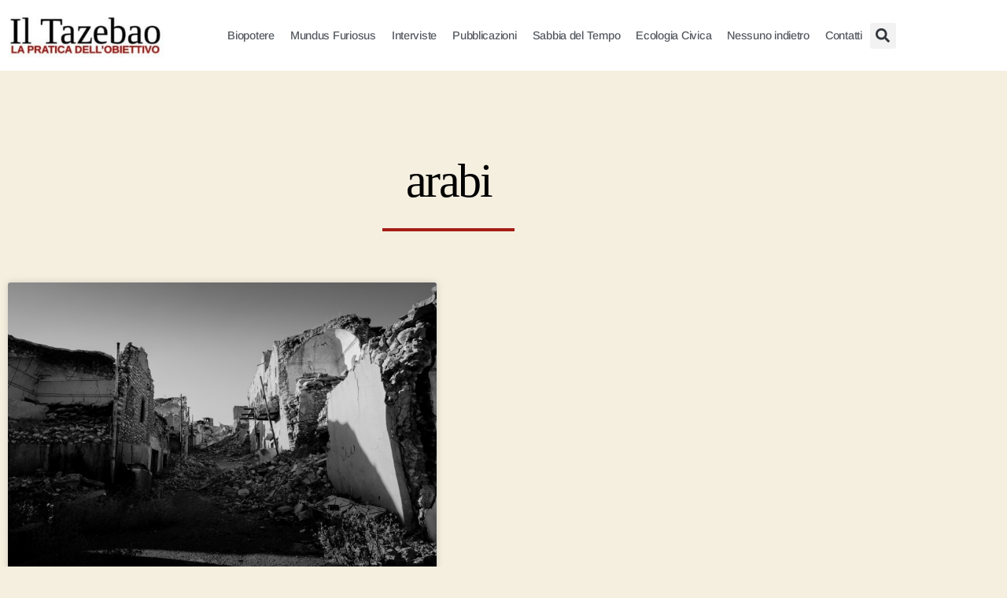

--- FILE ---
content_type: text/html; charset=UTF-8
request_url: https://iltazebao.com/tag/arabi/
body_size: 12958
content:
<!DOCTYPE html>
<html lang="it-IT">
<head>
	<meta charset="UTF-8">
	<meta name="viewport" content="width=device-width, initial-scale=1.0, viewport-fit=cover" />		<script type="text/javascript"
		id="Cookiebot"
		src="https://consent.cookiebot.com/uc.js"
		data-implementation="wp"
		data-cbid="23477a88-74ff-4011-9fcb-c87d1045facd"
						data-culture="IT"
				data-blockingmode="auto"
	></script>
<meta name='robots' content='index, follow, max-image-preview:large, max-snippet:-1, max-video-preview:-1' />

	<!-- This site is optimized with the Yoast SEO plugin v26.8 - https://yoast.com/product/yoast-seo-wordpress/ -->
	<title>arabi Archivi - Il Tazebao</title>
	<link rel="canonical" href="https://iltazebao.com/tag/arabi/" />
	<meta property="og:locale" content="it_IT" />
	<meta property="og:type" content="article" />
	<meta property="og:title" content="arabi Archivi - Il Tazebao" />
	<meta property="og:url" content="https://iltazebao.com/tag/arabi/" />
	<meta property="og:site_name" content="Il Tazebao" />
	<meta property="og:image" content="https://iltazebao.com/wp-content/uploads/2020/11/home.jpg" />
	<meta property="og:image:width" content="840" />
	<meta property="og:image:height" content="620" />
	<meta property="og:image:type" content="image/jpeg" />
	<meta name="twitter:card" content="summary_large_image" />
	<script type="application/ld+json" class="yoast-schema-graph">{"@context":"https://schema.org","@graph":[{"@type":"CollectionPage","@id":"https://iltazebao.com/tag/arabi/","url":"https://iltazebao.com/tag/arabi/","name":"arabi Archivi - Il Tazebao","isPartOf":{"@id":"https://iltazebao.com/#website"},"primaryImageOfPage":{"@id":"https://iltazebao.com/tag/arabi/#primaryimage"},"image":{"@id":"https://iltazebao.com/tag/arabi/#primaryimage"},"thumbnailUrl":"https://iltazebao.com/wp-content/uploads/2021/05/levi-meir-clancy-LheHIV3XpGM-unsplash-scaled.jpg","breadcrumb":{"@id":"https://iltazebao.com/tag/arabi/#breadcrumb"},"inLanguage":"it-IT"},{"@type":"ImageObject","inLanguage":"it-IT","@id":"https://iltazebao.com/tag/arabi/#primaryimage","url":"https://iltazebao.com/wp-content/uploads/2021/05/levi-meir-clancy-LheHIV3XpGM-unsplash-scaled.jpg","contentUrl":"https://iltazebao.com/wp-content/uploads/2021/05/levi-meir-clancy-LheHIV3XpGM-unsplash-scaled.jpg","width":2560,"height":1707},{"@type":"BreadcrumbList","@id":"https://iltazebao.com/tag/arabi/#breadcrumb","itemListElement":[{"@type":"ListItem","position":1,"name":"Home","item":"https://iltazebao.com/"},{"@type":"ListItem","position":2,"name":"arabi"}]},{"@type":"WebSite","@id":"https://iltazebao.com/#website","url":"https://iltazebao.com/","name":"Il Tazebao","description":"La Pratica dell&#039;Obiettivo","publisher":{"@id":"https://iltazebao.com/#organization"},"potentialAction":[{"@type":"SearchAction","target":{"@type":"EntryPoint","urlTemplate":"https://iltazebao.com/?s={search_term_string}"},"query-input":{"@type":"PropertyValueSpecification","valueRequired":true,"valueName":"search_term_string"}}],"inLanguage":"it-IT"},{"@type":"Organization","@id":"https://iltazebao.com/#organization","name":"Il Tazebao","url":"https://iltazebao.com/","logo":{"@type":"ImageObject","inLanguage":"it-IT","@id":"https://iltazebao.com/#/schema/logo/image/","url":"https://iltazebao.com/wp-content/uploads/2020/11/Logo_1.jpg","contentUrl":"https://iltazebao.com/wp-content/uploads/2020/11/Logo_1.jpg","width":450,"height":125,"caption":"Il Tazebao"},"image":{"@id":"https://iltazebao.com/#/schema/logo/image/"},"sameAs":["https://www.facebook.com/iltazebaomanifesto","https://www.linkedin.com/in/il-tazebao-manifesto-di-critica-1913a41bb/"]}]}</script>
	<!-- / Yoast SEO plugin. -->


<link rel='dns-prefetch' href='//www.googletagmanager.com' />
<link rel="alternate" type="application/rss+xml" title="Il Tazebao &raquo; Feed" href="https://iltazebao.com/feed/" />
<link rel="alternate" type="application/rss+xml" title="Il Tazebao &raquo; Feed dei commenti" href="https://iltazebao.com/comments/feed/" />
<link rel="alternate" type="application/rss+xml" title="Il Tazebao &raquo; arabi Feed del tag" href="https://iltazebao.com/tag/arabi/feed/" />
<style id='wp-img-auto-sizes-contain-inline-css'>
img:is([sizes=auto i],[sizes^="auto," i]){contain-intrinsic-size:3000px 1500px}
/*# sourceURL=wp-img-auto-sizes-contain-inline-css */
</style>
<link rel='stylesheet' id='wp-block-library-css' href='https://iltazebao.com/wp-includes/css/dist/block-library/style.min.css?ver=6.9' media='all' />
<style id='classic-theme-styles-inline-css'>
/*! This file is auto-generated */
.wp-block-button__link{color:#fff;background-color:#32373c;border-radius:9999px;box-shadow:none;text-decoration:none;padding:calc(.667em + 2px) calc(1.333em + 2px);font-size:1.125em}.wp-block-file__button{background:#32373c;color:#fff;text-decoration:none}
/*# sourceURL=/wp-includes/css/classic-themes.min.css */
</style>
<style id='global-styles-inline-css'>
:root{--wp--preset--aspect-ratio--square: 1;--wp--preset--aspect-ratio--4-3: 4/3;--wp--preset--aspect-ratio--3-4: 3/4;--wp--preset--aspect-ratio--3-2: 3/2;--wp--preset--aspect-ratio--2-3: 2/3;--wp--preset--aspect-ratio--16-9: 16/9;--wp--preset--aspect-ratio--9-16: 9/16;--wp--preset--color--black: #000000;--wp--preset--color--cyan-bluish-gray: #abb8c3;--wp--preset--color--white: #ffffff;--wp--preset--color--pale-pink: #f78da7;--wp--preset--color--vivid-red: #cf2e2e;--wp--preset--color--luminous-vivid-orange: #ff6900;--wp--preset--color--luminous-vivid-amber: #fcb900;--wp--preset--color--light-green-cyan: #7bdcb5;--wp--preset--color--vivid-green-cyan: #00d084;--wp--preset--color--pale-cyan-blue: #8ed1fc;--wp--preset--color--vivid-cyan-blue: #0693e3;--wp--preset--color--vivid-purple: #9b51e0;--wp--preset--color--accent: #cd2653;--wp--preset--color--primary: #000000;--wp--preset--color--secondary: #6d6d6d;--wp--preset--color--subtle-background: #dcd7ca;--wp--preset--color--background: #f5efe0;--wp--preset--gradient--vivid-cyan-blue-to-vivid-purple: linear-gradient(135deg,rgb(6,147,227) 0%,rgb(155,81,224) 100%);--wp--preset--gradient--light-green-cyan-to-vivid-green-cyan: linear-gradient(135deg,rgb(122,220,180) 0%,rgb(0,208,130) 100%);--wp--preset--gradient--luminous-vivid-amber-to-luminous-vivid-orange: linear-gradient(135deg,rgb(252,185,0) 0%,rgb(255,105,0) 100%);--wp--preset--gradient--luminous-vivid-orange-to-vivid-red: linear-gradient(135deg,rgb(255,105,0) 0%,rgb(207,46,46) 100%);--wp--preset--gradient--very-light-gray-to-cyan-bluish-gray: linear-gradient(135deg,rgb(238,238,238) 0%,rgb(169,184,195) 100%);--wp--preset--gradient--cool-to-warm-spectrum: linear-gradient(135deg,rgb(74,234,220) 0%,rgb(151,120,209) 20%,rgb(207,42,186) 40%,rgb(238,44,130) 60%,rgb(251,105,98) 80%,rgb(254,248,76) 100%);--wp--preset--gradient--blush-light-purple: linear-gradient(135deg,rgb(255,206,236) 0%,rgb(152,150,240) 100%);--wp--preset--gradient--blush-bordeaux: linear-gradient(135deg,rgb(254,205,165) 0%,rgb(254,45,45) 50%,rgb(107,0,62) 100%);--wp--preset--gradient--luminous-dusk: linear-gradient(135deg,rgb(255,203,112) 0%,rgb(199,81,192) 50%,rgb(65,88,208) 100%);--wp--preset--gradient--pale-ocean: linear-gradient(135deg,rgb(255,245,203) 0%,rgb(182,227,212) 50%,rgb(51,167,181) 100%);--wp--preset--gradient--electric-grass: linear-gradient(135deg,rgb(202,248,128) 0%,rgb(113,206,126) 100%);--wp--preset--gradient--midnight: linear-gradient(135deg,rgb(2,3,129) 0%,rgb(40,116,252) 100%);--wp--preset--font-size--small: 18px;--wp--preset--font-size--medium: 20px;--wp--preset--font-size--large: 26.25px;--wp--preset--font-size--x-large: 42px;--wp--preset--font-size--normal: 21px;--wp--preset--font-size--larger: 32px;--wp--preset--spacing--20: 0.44rem;--wp--preset--spacing--30: 0.67rem;--wp--preset--spacing--40: 1rem;--wp--preset--spacing--50: 1.5rem;--wp--preset--spacing--60: 2.25rem;--wp--preset--spacing--70: 3.38rem;--wp--preset--spacing--80: 5.06rem;--wp--preset--shadow--natural: 6px 6px 9px rgba(0, 0, 0, 0.2);--wp--preset--shadow--deep: 12px 12px 50px rgba(0, 0, 0, 0.4);--wp--preset--shadow--sharp: 6px 6px 0px rgba(0, 0, 0, 0.2);--wp--preset--shadow--outlined: 6px 6px 0px -3px rgb(255, 255, 255), 6px 6px rgb(0, 0, 0);--wp--preset--shadow--crisp: 6px 6px 0px rgb(0, 0, 0);}:where(.is-layout-flex){gap: 0.5em;}:where(.is-layout-grid){gap: 0.5em;}body .is-layout-flex{display: flex;}.is-layout-flex{flex-wrap: wrap;align-items: center;}.is-layout-flex > :is(*, div){margin: 0;}body .is-layout-grid{display: grid;}.is-layout-grid > :is(*, div){margin: 0;}:where(.wp-block-columns.is-layout-flex){gap: 2em;}:where(.wp-block-columns.is-layout-grid){gap: 2em;}:where(.wp-block-post-template.is-layout-flex){gap: 1.25em;}:where(.wp-block-post-template.is-layout-grid){gap: 1.25em;}.has-black-color{color: var(--wp--preset--color--black) !important;}.has-cyan-bluish-gray-color{color: var(--wp--preset--color--cyan-bluish-gray) !important;}.has-white-color{color: var(--wp--preset--color--white) !important;}.has-pale-pink-color{color: var(--wp--preset--color--pale-pink) !important;}.has-vivid-red-color{color: var(--wp--preset--color--vivid-red) !important;}.has-luminous-vivid-orange-color{color: var(--wp--preset--color--luminous-vivid-orange) !important;}.has-luminous-vivid-amber-color{color: var(--wp--preset--color--luminous-vivid-amber) !important;}.has-light-green-cyan-color{color: var(--wp--preset--color--light-green-cyan) !important;}.has-vivid-green-cyan-color{color: var(--wp--preset--color--vivid-green-cyan) !important;}.has-pale-cyan-blue-color{color: var(--wp--preset--color--pale-cyan-blue) !important;}.has-vivid-cyan-blue-color{color: var(--wp--preset--color--vivid-cyan-blue) !important;}.has-vivid-purple-color{color: var(--wp--preset--color--vivid-purple) !important;}.has-black-background-color{background-color: var(--wp--preset--color--black) !important;}.has-cyan-bluish-gray-background-color{background-color: var(--wp--preset--color--cyan-bluish-gray) !important;}.has-white-background-color{background-color: var(--wp--preset--color--white) !important;}.has-pale-pink-background-color{background-color: var(--wp--preset--color--pale-pink) !important;}.has-vivid-red-background-color{background-color: var(--wp--preset--color--vivid-red) !important;}.has-luminous-vivid-orange-background-color{background-color: var(--wp--preset--color--luminous-vivid-orange) !important;}.has-luminous-vivid-amber-background-color{background-color: var(--wp--preset--color--luminous-vivid-amber) !important;}.has-light-green-cyan-background-color{background-color: var(--wp--preset--color--light-green-cyan) !important;}.has-vivid-green-cyan-background-color{background-color: var(--wp--preset--color--vivid-green-cyan) !important;}.has-pale-cyan-blue-background-color{background-color: var(--wp--preset--color--pale-cyan-blue) !important;}.has-vivid-cyan-blue-background-color{background-color: var(--wp--preset--color--vivid-cyan-blue) !important;}.has-vivid-purple-background-color{background-color: var(--wp--preset--color--vivid-purple) !important;}.has-black-border-color{border-color: var(--wp--preset--color--black) !important;}.has-cyan-bluish-gray-border-color{border-color: var(--wp--preset--color--cyan-bluish-gray) !important;}.has-white-border-color{border-color: var(--wp--preset--color--white) !important;}.has-pale-pink-border-color{border-color: var(--wp--preset--color--pale-pink) !important;}.has-vivid-red-border-color{border-color: var(--wp--preset--color--vivid-red) !important;}.has-luminous-vivid-orange-border-color{border-color: var(--wp--preset--color--luminous-vivid-orange) !important;}.has-luminous-vivid-amber-border-color{border-color: var(--wp--preset--color--luminous-vivid-amber) !important;}.has-light-green-cyan-border-color{border-color: var(--wp--preset--color--light-green-cyan) !important;}.has-vivid-green-cyan-border-color{border-color: var(--wp--preset--color--vivid-green-cyan) !important;}.has-pale-cyan-blue-border-color{border-color: var(--wp--preset--color--pale-cyan-blue) !important;}.has-vivid-cyan-blue-border-color{border-color: var(--wp--preset--color--vivid-cyan-blue) !important;}.has-vivid-purple-border-color{border-color: var(--wp--preset--color--vivid-purple) !important;}.has-vivid-cyan-blue-to-vivid-purple-gradient-background{background: var(--wp--preset--gradient--vivid-cyan-blue-to-vivid-purple) !important;}.has-light-green-cyan-to-vivid-green-cyan-gradient-background{background: var(--wp--preset--gradient--light-green-cyan-to-vivid-green-cyan) !important;}.has-luminous-vivid-amber-to-luminous-vivid-orange-gradient-background{background: var(--wp--preset--gradient--luminous-vivid-amber-to-luminous-vivid-orange) !important;}.has-luminous-vivid-orange-to-vivid-red-gradient-background{background: var(--wp--preset--gradient--luminous-vivid-orange-to-vivid-red) !important;}.has-very-light-gray-to-cyan-bluish-gray-gradient-background{background: var(--wp--preset--gradient--very-light-gray-to-cyan-bluish-gray) !important;}.has-cool-to-warm-spectrum-gradient-background{background: var(--wp--preset--gradient--cool-to-warm-spectrum) !important;}.has-blush-light-purple-gradient-background{background: var(--wp--preset--gradient--blush-light-purple) !important;}.has-blush-bordeaux-gradient-background{background: var(--wp--preset--gradient--blush-bordeaux) !important;}.has-luminous-dusk-gradient-background{background: var(--wp--preset--gradient--luminous-dusk) !important;}.has-pale-ocean-gradient-background{background: var(--wp--preset--gradient--pale-ocean) !important;}.has-electric-grass-gradient-background{background: var(--wp--preset--gradient--electric-grass) !important;}.has-midnight-gradient-background{background: var(--wp--preset--gradient--midnight) !important;}.has-small-font-size{font-size: var(--wp--preset--font-size--small) !important;}.has-medium-font-size{font-size: var(--wp--preset--font-size--medium) !important;}.has-large-font-size{font-size: var(--wp--preset--font-size--large) !important;}.has-x-large-font-size{font-size: var(--wp--preset--font-size--x-large) !important;}
:where(.wp-block-post-template.is-layout-flex){gap: 1.25em;}:where(.wp-block-post-template.is-layout-grid){gap: 1.25em;}
:where(.wp-block-term-template.is-layout-flex){gap: 1.25em;}:where(.wp-block-term-template.is-layout-grid){gap: 1.25em;}
:where(.wp-block-columns.is-layout-flex){gap: 2em;}:where(.wp-block-columns.is-layout-grid){gap: 2em;}
:root :where(.wp-block-pullquote){font-size: 1.5em;line-height: 1.6;}
/*# sourceURL=global-styles-inline-css */
</style>
<link rel='stylesheet' id='twentytwenty-style-css' href='https://iltazebao.com/wp-content/themes/twentytwenty/style.css?ver=3.0' media='all' />
<style id='twentytwenty-style-inline-css'>
.color-accent,.color-accent-hover:hover,.color-accent-hover:focus,:root .has-accent-color,.has-drop-cap:not(:focus):first-letter,.wp-block-button.is-style-outline,a { color: #cd2653; }blockquote,.border-color-accent,.border-color-accent-hover:hover,.border-color-accent-hover:focus { border-color: #cd2653; }button,.button,.faux-button,.wp-block-button__link,.wp-block-file .wp-block-file__button,input[type="button"],input[type="reset"],input[type="submit"],.bg-accent,.bg-accent-hover:hover,.bg-accent-hover:focus,:root .has-accent-background-color,.comment-reply-link { background-color: #cd2653; }.fill-children-accent,.fill-children-accent * { fill: #cd2653; }body,.entry-title a,:root .has-primary-color { color: #000000; }:root .has-primary-background-color { background-color: #000000; }cite,figcaption,.wp-caption-text,.post-meta,.entry-content .wp-block-archives li,.entry-content .wp-block-categories li,.entry-content .wp-block-latest-posts li,.wp-block-latest-comments__comment-date,.wp-block-latest-posts__post-date,.wp-block-embed figcaption,.wp-block-image figcaption,.wp-block-pullquote cite,.comment-metadata,.comment-respond .comment-notes,.comment-respond .logged-in-as,.pagination .dots,.entry-content hr:not(.has-background),hr.styled-separator,:root .has-secondary-color { color: #6d6d6d; }:root .has-secondary-background-color { background-color: #6d6d6d; }pre,fieldset,input,textarea,table,table *,hr { border-color: #dcd7ca; }caption,code,code,kbd,samp,.wp-block-table.is-style-stripes tbody tr:nth-child(odd),:root .has-subtle-background-background-color { background-color: #dcd7ca; }.wp-block-table.is-style-stripes { border-bottom-color: #dcd7ca; }.wp-block-latest-posts.is-grid li { border-top-color: #dcd7ca; }:root .has-subtle-background-color { color: #dcd7ca; }body:not(.overlay-header) .primary-menu > li > a,body:not(.overlay-header) .primary-menu > li > .icon,.modal-menu a,.footer-menu a, .footer-widgets a:where(:not(.wp-block-button__link)),#site-footer .wp-block-button.is-style-outline,.wp-block-pullquote:before,.singular:not(.overlay-header) .entry-header a,.archive-header a,.header-footer-group .color-accent,.header-footer-group .color-accent-hover:hover { color: #cd2653; }.social-icons a,#site-footer button:not(.toggle),#site-footer .button,#site-footer .faux-button,#site-footer .wp-block-button__link,#site-footer .wp-block-file__button,#site-footer input[type="button"],#site-footer input[type="reset"],#site-footer input[type="submit"] { background-color: #cd2653; }.header-footer-group,body:not(.overlay-header) #site-header .toggle,.menu-modal .toggle { color: #000000; }body:not(.overlay-header) .primary-menu ul { background-color: #000000; }body:not(.overlay-header) .primary-menu > li > ul:after { border-bottom-color: #000000; }body:not(.overlay-header) .primary-menu ul ul:after { border-left-color: #000000; }.site-description,body:not(.overlay-header) .toggle-inner .toggle-text,.widget .post-date,.widget .rss-date,.widget_archive li,.widget_categories li,.widget cite,.widget_pages li,.widget_meta li,.widget_nav_menu li,.powered-by-wordpress,.footer-credits .privacy-policy,.to-the-top,.singular .entry-header .post-meta,.singular:not(.overlay-header) .entry-header .post-meta a { color: #6d6d6d; }.header-footer-group pre,.header-footer-group fieldset,.header-footer-group input,.header-footer-group textarea,.header-footer-group table,.header-footer-group table *,.footer-nav-widgets-wrapper,#site-footer,.menu-modal nav *,.footer-widgets-outer-wrapper,.footer-top { border-color: #dcd7ca; }.header-footer-group table caption,body:not(.overlay-header) .header-inner .toggle-wrapper::before { background-color: #dcd7ca; }
/*# sourceURL=twentytwenty-style-inline-css */
</style>
<link rel='stylesheet' id='twentytwenty-fonts-css' href='https://iltazebao.com/wp-content/themes/twentytwenty/assets/css/font-inter.css?ver=3.0' media='all' />
<link rel='stylesheet' id='twentytwenty-print-style-css' href='https://iltazebao.com/wp-content/themes/twentytwenty/print.css?ver=3.0' media='print' />
<link rel='stylesheet' id='elementor-frontend-css' href='https://iltazebao.com/wp-content/plugins/elementor/assets/css/frontend.min.css?ver=3.34.2' media='all' />
<link rel='stylesheet' id='widget-image-css' href='https://iltazebao.com/wp-content/plugins/elementor/assets/css/widget-image.min.css?ver=3.34.2' media='all' />
<link rel='stylesheet' id='widget-nav-menu-css' href='https://iltazebao.com/wp-content/plugins/elementor-pro/assets/css/widget-nav-menu.min.css?ver=3.33.1' media='all' />
<link rel='stylesheet' id='widget-search-form-css' href='https://iltazebao.com/wp-content/plugins/elementor-pro/assets/css/widget-search-form.min.css?ver=3.33.1' media='all' />
<link rel='stylesheet' id='widget-heading-css' href='https://iltazebao.com/wp-content/plugins/elementor/assets/css/widget-heading.min.css?ver=3.34.2' media='all' />
<link rel='stylesheet' id='widget-divider-css' href='https://iltazebao.com/wp-content/plugins/elementor/assets/css/widget-divider.min.css?ver=3.34.2' media='all' />
<link rel='stylesheet' id='widget-posts-css' href='https://iltazebao.com/wp-content/plugins/elementor-pro/assets/css/widget-posts.min.css?ver=3.33.1' media='all' />
<link rel='stylesheet' id='widget-form-css' href='https://iltazebao.com/wp-content/plugins/elementor-pro/assets/css/widget-form.min.css?ver=3.33.1' media='all' />
<link rel='stylesheet' id='e-motion-fx-css' href='https://iltazebao.com/wp-content/plugins/elementor-pro/assets/css/modules/motion-fx.min.css?ver=3.33.1' media='all' />
<link rel='stylesheet' id='elementor-post-12-css' href='https://iltazebao.com/wp-content/uploads/elementor/css/post-12.css?ver=1769074495' media='all' />
<link rel='stylesheet' id='uael-frontend-css' href='https://iltazebao.com/wp-content/plugins/ultimate-elementor/assets/min-css/uael-frontend.min.css?ver=1.42.3' media='all' />
<link rel='stylesheet' id='uael-teammember-social-icons-css' href='https://iltazebao.com/wp-content/plugins/elementor/assets/css/widget-social-icons.min.css?ver=3.24.0' media='all' />
<link rel='stylesheet' id='uael-social-share-icons-brands-css' href='https://iltazebao.com/wp-content/plugins/elementor/assets/lib/font-awesome/css/brands.css?ver=5.15.3' media='all' />
<link rel='stylesheet' id='uael-social-share-icons-fontawesome-css' href='https://iltazebao.com/wp-content/plugins/elementor/assets/lib/font-awesome/css/fontawesome.css?ver=5.15.3' media='all' />
<link rel='stylesheet' id='uael-nav-menu-icons-css' href='https://iltazebao.com/wp-content/plugins/elementor/assets/lib/font-awesome/css/solid.css?ver=5.15.3' media='all' />
<link rel='stylesheet' id='font-awesome-5-all-css' href='https://iltazebao.com/wp-content/plugins/elementor/assets/lib/font-awesome/css/all.min.css?ver=3.34.2' media='all' />
<link rel='stylesheet' id='font-awesome-4-shim-css' href='https://iltazebao.com/wp-content/plugins/elementor/assets/lib/font-awesome/css/v4-shims.min.css?ver=3.34.2' media='all' />
<link rel='stylesheet' id='elementor-post-16-css' href='https://iltazebao.com/wp-content/uploads/elementor/css/post-16.css?ver=1769074495' media='all' />
<link rel='stylesheet' id='elementor-post-103-css' href='https://iltazebao.com/wp-content/uploads/elementor/css/post-103.css?ver=1769074495' media='all' />
<link rel='stylesheet' id='elementor-post-3344-css' href='https://iltazebao.com/wp-content/uploads/elementor/css/post-3344.css?ver=1769074495' media='all' />
<link rel='stylesheet' id='elementor-gf-local-arimo-css' href='https://iltazebao.com/wp-content/uploads/elementor/google-fonts/css/arimo.css?ver=1743083347' media='all' />
<link rel='stylesheet' id='elementor-gf-local-tinos-css' href='https://iltazebao.com/wp-content/uploads/elementor/google-fonts/css/tinos.css?ver=1743083356' media='all' />
<link rel='stylesheet' id='elementor-gf-local-dosis-css' href='https://iltazebao.com/wp-content/uploads/elementor/google-fonts/css/dosis.css?ver=1743083361' media='all' />
<script src="https://iltazebao.com/wp-includes/js/jquery/jquery.min.js?ver=3.7.1" id="jquery-core-js"></script>
<script src="https://iltazebao.com/wp-includes/js/jquery/jquery-migrate.min.js?ver=3.4.1" id="jquery-migrate-js"></script>
<script src="https://iltazebao.com/wp-content/themes/twentytwenty/assets/js/index.js?ver=3.0" id="twentytwenty-js-js" defer data-wp-strategy="defer"></script>
<script src="https://iltazebao.com/wp-content/plugins/elementor/assets/lib/font-awesome/js/v4-shims.min.js?ver=3.34.2" id="font-awesome-4-shim-js"></script>

<!-- Snippet del tag Google (gtag.js) aggiunto da Site Kit -->
<!-- Snippet Google Analytics aggiunto da Site Kit -->
<script src="https://www.googletagmanager.com/gtag/js?id=GT-5R6528B" id="google_gtagjs-js" async></script>
<script id="google_gtagjs-js-after">
window.dataLayer = window.dataLayer || [];function gtag(){dataLayer.push(arguments);}
gtag("set","linker",{"domains":["iltazebao.com"]});
gtag("js", new Date());
gtag("set", "developer_id.dZTNiMT", true);
gtag("config", "GT-5R6528B");
//# sourceURL=google_gtagjs-js-after
</script>
<meta name="generator" content="Site Kit by Google 1.170.0" /><script>
document.documentElement.className = document.documentElement.className.replace( 'no-js', 'js' );
//# sourceURL=twentytwenty_no_js_class
</script>
<style>.recentcomments a{display:inline !important;padding:0 !important;margin:0 !important;}</style>			<style>
				.e-con.e-parent:nth-of-type(n+4):not(.e-lazyloaded):not(.e-no-lazyload),
				.e-con.e-parent:nth-of-type(n+4):not(.e-lazyloaded):not(.e-no-lazyload) * {
					background-image: none !important;
				}
				@media screen and (max-height: 1024px) {
					.e-con.e-parent:nth-of-type(n+3):not(.e-lazyloaded):not(.e-no-lazyload),
					.e-con.e-parent:nth-of-type(n+3):not(.e-lazyloaded):not(.e-no-lazyload) * {
						background-image: none !important;
					}
				}
				@media screen and (max-height: 640px) {
					.e-con.e-parent:nth-of-type(n+2):not(.e-lazyloaded):not(.e-no-lazyload),
					.e-con.e-parent:nth-of-type(n+2):not(.e-lazyloaded):not(.e-no-lazyload) * {
						background-image: none !important;
					}
				}
			</style>
			<link rel="icon" href="https://iltazebao.com/wp-content/uploads/2020/11/cropped-favicon-150x150.jpg" sizes="32x32" />
<link rel="icon" href="https://iltazebao.com/wp-content/uploads/2020/11/cropped-favicon-300x300.jpg" sizes="192x192" />
<link rel="apple-touch-icon" href="https://iltazebao.com/wp-content/uploads/2020/11/cropped-favicon-300x300.jpg" />
<meta name="msapplication-TileImage" content="https://iltazebao.com/wp-content/uploads/2020/11/cropped-favicon-300x300.jpg" />
</head>
<body class="archive tag tag-arabi tag-401 wp-custom-logo wp-embed-responsive wp-theme-twentytwenty enable-search-modal has-no-pagination showing-comments show-avatars footer-top-visible elementor-page-3344 elementor-default elementor-template-full-width elementor-kit-12">
<a class="skip-link screen-reader-text" href="#site-content">Salta al contenuto</a>		<header data-elementor-type="header" data-elementor-id="16" class="elementor elementor-16 elementor-location-header" data-elementor-post-type="elementor_library">
					<header class="elementor-section elementor-top-section elementor-element elementor-element-2c7491a8 elementor-section-content-middle elementor-section-boxed elementor-section-height-default elementor-section-height-default" data-id="2c7491a8" data-element_type="section" data-settings="{&quot;background_background&quot;:&quot;classic&quot;}">
						<div class="elementor-container elementor-column-gap-no">
					<div class="elementor-column elementor-col-33 elementor-top-column elementor-element elementor-element-6fe9d83a" data-id="6fe9d83a" data-element_type="column">
			<div class="elementor-widget-wrap elementor-element-populated">
						<div class="elementor-element elementor-element-791721ff elementor-widget elementor-widget-theme-site-logo elementor-widget-image" data-id="791721ff" data-element_type="widget" data-widget_type="theme-site-logo.default">
				<div class="elementor-widget-container">
											<a href="https://iltazebao.com">
			<img width="300" height="83" src="https://iltazebao.com/wp-content/uploads/2020/11/cropped-Logo_1-300x83.jpg" class="attachment-medium size-medium wp-image-25" alt="" srcset="https://iltazebao.com/wp-content/uploads/2020/11/cropped-Logo_1-300x83.jpg 300w, https://iltazebao.com/wp-content/uploads/2020/11/cropped-Logo_1.jpg 450w" sizes="(max-width: 300px) 100vw, 300px" />				</a>
											</div>
				</div>
					</div>
		</div>
				<div class="elementor-column elementor-col-33 elementor-top-column elementor-element elementor-element-34428ea0" data-id="34428ea0" data-element_type="column">
			<div class="elementor-widget-wrap elementor-element-populated">
						<div class="elementor-element elementor-element-520f8c4c elementor-nav-menu__align-end elementor-nav-menu--stretch elementor-nav-menu--dropdown-tablet elementor-nav-menu__text-align-aside elementor-nav-menu--toggle elementor-nav-menu--burger elementor-widget elementor-widget-nav-menu" data-id="520f8c4c" data-element_type="widget" data-settings="{&quot;full_width&quot;:&quot;stretch&quot;,&quot;submenu_icon&quot;:{&quot;value&quot;:&quot;&lt;svg aria-hidden=\&quot;true\&quot; class=\&quot;e-font-icon-svg e-fas-angle-down\&quot; viewBox=\&quot;0 0 320 512\&quot; xmlns=\&quot;http:\/\/www.w3.org\/2000\/svg\&quot;&gt;&lt;path d=\&quot;M143 352.3L7 216.3c-9.4-9.4-9.4-24.6 0-33.9l22.6-22.6c9.4-9.4 24.6-9.4 33.9 0l96.4 96.4 96.4-96.4c9.4-9.4 24.6-9.4 33.9 0l22.6 22.6c9.4 9.4 9.4 24.6 0 33.9l-136 136c-9.2 9.4-24.4 9.4-33.8 0z\&quot;&gt;&lt;\/path&gt;&lt;\/svg&gt;&quot;,&quot;library&quot;:&quot;fa-solid&quot;},&quot;layout&quot;:&quot;horizontal&quot;,&quot;toggle&quot;:&quot;burger&quot;}" data-widget_type="nav-menu.default">
				<div class="elementor-widget-container">
								<nav aria-label="Menu" class="elementor-nav-menu--main elementor-nav-menu__container elementor-nav-menu--layout-horizontal e--pointer-overline e--animation-fade">
				<ul id="menu-1-520f8c4c" class="elementor-nav-menu"><li class="menu-item menu-item-type-post_type menu-item-object-page menu-item-197"><a href="https://iltazebao.com/biopotere/" class="elementor-item">Biopotere</a></li>
<li class="menu-item menu-item-type-post_type menu-item-object-page menu-item-196"><a href="https://iltazebao.com/mundus-furiosus/" class="elementor-item">Mundus Furiosus</a></li>
<li class="menu-item menu-item-type-post_type menu-item-object-page menu-item-222"><a href="https://iltazebao.com/interviste/" class="elementor-item">Interviste</a></li>
<li class="menu-item menu-item-type-post_type menu-item-object-page menu-item-4136"><a href="https://iltazebao.com/pubblicazioni/" class="elementor-item">Pubblicazioni</a></li>
<li class="menu-item menu-item-type-post_type menu-item-object-page menu-item-195"><a href="https://iltazebao.com/sabbia-del-tempo/" class="elementor-item">Sabbia del Tempo</a></li>
<li class="menu-item menu-item-type-post_type menu-item-object-page menu-item-402"><a href="https://iltazebao.com/ecologia-civica/" class="elementor-item">Ecologia Civica</a></li>
<li class="menu-item menu-item-type-post_type menu-item-object-page menu-item-2363"><a href="https://iltazebao.com/nessuno-indietro/" class="elementor-item">Nessuno indietro</a></li>
<li class="menu-item menu-item-type-post_type menu-item-object-page menu-item-has-children menu-item-36"><a href="https://iltazebao.com/contatti/" class="elementor-item">Contatti</a>
<ul class="sub-menu elementor-nav-menu--dropdown">
	<li class="menu-item menu-item-type-post_type menu-item-object-page menu-item-2007"><a href="https://iltazebao.com/redazione/" class="elementor-sub-item">Redazione</a></li>
</ul>
</li>
</ul>			</nav>
					<div class="elementor-menu-toggle" role="button" tabindex="0" aria-label="Menu di commutazione" aria-expanded="false">
			<svg aria-hidden="true" role="presentation" class="elementor-menu-toggle__icon--open e-font-icon-svg e-eicon-menu-bar" viewBox="0 0 1000 1000" xmlns="http://www.w3.org/2000/svg"><path d="M104 333H896C929 333 958 304 958 271S929 208 896 208H104C71 208 42 237 42 271S71 333 104 333ZM104 583H896C929 583 958 554 958 521S929 458 896 458H104C71 458 42 487 42 521S71 583 104 583ZM104 833H896C929 833 958 804 958 771S929 708 896 708H104C71 708 42 737 42 771S71 833 104 833Z"></path></svg><svg aria-hidden="true" role="presentation" class="elementor-menu-toggle__icon--close e-font-icon-svg e-eicon-close" viewBox="0 0 1000 1000" xmlns="http://www.w3.org/2000/svg"><path d="M742 167L500 408 258 167C246 154 233 150 217 150 196 150 179 158 167 167 154 179 150 196 150 212 150 229 154 242 171 254L408 500 167 742C138 771 138 800 167 829 196 858 225 858 254 829L496 587 738 829C750 842 767 846 783 846 800 846 817 842 829 829 842 817 846 804 846 783 846 767 842 750 829 737L588 500 833 258C863 229 863 200 833 171 804 137 775 137 742 167Z"></path></svg>		</div>
					<nav class="elementor-nav-menu--dropdown elementor-nav-menu__container" aria-hidden="true">
				<ul id="menu-2-520f8c4c" class="elementor-nav-menu"><li class="menu-item menu-item-type-post_type menu-item-object-page menu-item-197"><a href="https://iltazebao.com/biopotere/" class="elementor-item" tabindex="-1">Biopotere</a></li>
<li class="menu-item menu-item-type-post_type menu-item-object-page menu-item-196"><a href="https://iltazebao.com/mundus-furiosus/" class="elementor-item" tabindex="-1">Mundus Furiosus</a></li>
<li class="menu-item menu-item-type-post_type menu-item-object-page menu-item-222"><a href="https://iltazebao.com/interviste/" class="elementor-item" tabindex="-1">Interviste</a></li>
<li class="menu-item menu-item-type-post_type menu-item-object-page menu-item-4136"><a href="https://iltazebao.com/pubblicazioni/" class="elementor-item" tabindex="-1">Pubblicazioni</a></li>
<li class="menu-item menu-item-type-post_type menu-item-object-page menu-item-195"><a href="https://iltazebao.com/sabbia-del-tempo/" class="elementor-item" tabindex="-1">Sabbia del Tempo</a></li>
<li class="menu-item menu-item-type-post_type menu-item-object-page menu-item-402"><a href="https://iltazebao.com/ecologia-civica/" class="elementor-item" tabindex="-1">Ecologia Civica</a></li>
<li class="menu-item menu-item-type-post_type menu-item-object-page menu-item-2363"><a href="https://iltazebao.com/nessuno-indietro/" class="elementor-item" tabindex="-1">Nessuno indietro</a></li>
<li class="menu-item menu-item-type-post_type menu-item-object-page menu-item-has-children menu-item-36"><a href="https://iltazebao.com/contatti/" class="elementor-item" tabindex="-1">Contatti</a>
<ul class="sub-menu elementor-nav-menu--dropdown">
	<li class="menu-item menu-item-type-post_type menu-item-object-page menu-item-2007"><a href="https://iltazebao.com/redazione/" class="elementor-sub-item" tabindex="-1">Redazione</a></li>
</ul>
</li>
</ul>			</nav>
						</div>
				</div>
					</div>
		</div>
				<div class="elementor-column elementor-col-33 elementor-top-column elementor-element elementor-element-5708fec elementor-hidden-phone" data-id="5708fec" data-element_type="column">
			<div class="elementor-widget-wrap elementor-element-populated">
						<div class="elementor-element elementor-element-05ccc20 elementor-search-form--skin-full_screen elementor-hidden-phone elementor-widget elementor-widget-search-form" data-id="05ccc20" data-element_type="widget" data-settings="{&quot;skin&quot;:&quot;full_screen&quot;}" data-widget_type="search-form.default">
				<div class="elementor-widget-container">
							<search role="search">
			<form class="elementor-search-form" action="https://iltazebao.com" method="get">
												<div class="elementor-search-form__toggle" role="button" tabindex="0" aria-label="Cerca">
					<div class="e-font-icon-svg-container"><svg aria-hidden="true" class="e-font-icon-svg e-fas-search" viewBox="0 0 512 512" xmlns="http://www.w3.org/2000/svg"><path d="M505 442.7L405.3 343c-4.5-4.5-10.6-7-17-7H372c27.6-35.3 44-79.7 44-128C416 93.1 322.9 0 208 0S0 93.1 0 208s93.1 208 208 208c48.3 0 92.7-16.4 128-44v16.3c0 6.4 2.5 12.5 7 17l99.7 99.7c9.4 9.4 24.6 9.4 33.9 0l28.3-28.3c9.4-9.4 9.4-24.6.1-34zM208 336c-70.7 0-128-57.2-128-128 0-70.7 57.2-128 128-128 70.7 0 128 57.2 128 128 0 70.7-57.2 128-128 128z"></path></svg></div>				</div>
								<div class="elementor-search-form__container">
					<label class="elementor-screen-only" for="elementor-search-form-05ccc20">Cerca</label>

					
					<input id="elementor-search-form-05ccc20" placeholder="Search..." class="elementor-search-form__input" type="search" name="s" value="">
					
					
										<div class="dialog-lightbox-close-button dialog-close-button" role="button" tabindex="0" aria-label="Chiudi questo box di ricerca.">
						<svg aria-hidden="true" class="e-font-icon-svg e-eicon-close" viewBox="0 0 1000 1000" xmlns="http://www.w3.org/2000/svg"><path d="M742 167L500 408 258 167C246 154 233 150 217 150 196 150 179 158 167 167 154 179 150 196 150 212 150 229 154 242 171 254L408 500 167 742C138 771 138 800 167 829 196 858 225 858 254 829L496 587 738 829C750 842 767 846 783 846 800 846 817 842 829 829 842 817 846 804 846 783 846 767 842 750 829 737L588 500 833 258C863 229 863 200 833 171 804 137 775 137 742 167Z"></path></svg>					</div>
									</div>
			</form>
		</search>
						</div>
				</div>
					</div>
		</div>
					</div>
		</header>
				</header>
				<div data-elementor-type="search-results" data-elementor-id="3344" class="elementor elementor-3344 elementor-location-archive" data-elementor-post-type="elementor_library">
					<section class="elementor-section elementor-top-section elementor-element elementor-element-7c9c6428 elementor-section-boxed elementor-section-height-default elementor-section-height-default" data-id="7c9c6428" data-element_type="section" data-settings="{&quot;background_background&quot;:&quot;classic&quot;}">
						<div class="elementor-container elementor-column-gap-default">
					<div class="elementor-column elementor-col-100 elementor-top-column elementor-element elementor-element-7f8a114e" data-id="7f8a114e" data-element_type="column">
			<div class="elementor-widget-wrap elementor-element-populated">
						<div class="elementor-element elementor-element-f7d50d5 elementor-widget elementor-widget-heading" data-id="f7d50d5" data-element_type="widget" data-widget_type="heading.default">
				<div class="elementor-widget-container">
					<h1 class="elementor-heading-title elementor-size-default">arabi</h1>				</div>
				</div>
				<div class="elementor-element elementor-element-133c756 elementor-widget-divider--view-line elementor-widget elementor-widget-divider" data-id="133c756" data-element_type="widget" data-widget_type="divider.default">
				<div class="elementor-widget-container">
							<div class="elementor-divider">
			<span class="elementor-divider-separator">
						</span>
		</div>
						</div>
				</div>
				<div class="elementor-element elementor-element-4d9a820e elementor-grid-2 elementor-grid-tablet-2 elementor-grid-mobile-1 elementor-posts--thumbnail-top elementor-card-shadow-yes elementor-posts__hover-gradient elementor-widget elementor-widget-archive-posts" data-id="4d9a820e" data-element_type="widget" data-settings="{&quot;archive_cards_columns&quot;:&quot;2&quot;,&quot;archive_cards_columns_tablet&quot;:&quot;2&quot;,&quot;archive_cards_columns_mobile&quot;:&quot;1&quot;,&quot;archive_cards_row_gap&quot;:{&quot;unit&quot;:&quot;px&quot;,&quot;size&quot;:35,&quot;sizes&quot;:[]},&quot;archive_cards_row_gap_tablet&quot;:{&quot;unit&quot;:&quot;px&quot;,&quot;size&quot;:&quot;&quot;,&quot;sizes&quot;:[]},&quot;archive_cards_row_gap_mobile&quot;:{&quot;unit&quot;:&quot;px&quot;,&quot;size&quot;:&quot;&quot;,&quot;sizes&quot;:[]},&quot;pagination_type&quot;:&quot;numbers&quot;}" data-widget_type="archive-posts.archive_cards">
				<div class="elementor-widget-container">
							<div class="elementor-posts-container elementor-posts elementor-posts--skin-cards elementor-grid" role="list">
				<article class="elementor-post elementor-grid-item post-3146 post type-post status-publish format-standard has-post-thumbnail hentry category-mundus-furiosus category-sabbia-del-tempo tag-ali-ibn-husain tag-arabi tag-inglesi tag-mcmahon tag-medioriente tag-sykes-picot" role="listitem">
			<div class="elementor-post__card">
				<a class="elementor-post__thumbnail__link" href="https://iltazebao.com/sykes-picot-la-corrispondenza-mcmahon-hussein-14-luglio-1915-10-marzo-1916/" tabindex="-1" ><div class="elementor-post__thumbnail"><img fetchpriority="high" width="2560" height="1707" src="https://iltazebao.com/wp-content/uploads/2021/05/levi-meir-clancy-LheHIV3XpGM-unsplash-scaled.jpg" class="attachment-full size-full wp-image-3150" alt="" decoding="async" srcset="https://iltazebao.com/wp-content/uploads/2021/05/levi-meir-clancy-LheHIV3XpGM-unsplash-scaled.jpg 2560w, https://iltazebao.com/wp-content/uploads/2021/05/levi-meir-clancy-LheHIV3XpGM-unsplash-300x200.jpg 300w, https://iltazebao.com/wp-content/uploads/2021/05/levi-meir-clancy-LheHIV3XpGM-unsplash-1024x683.jpg 1024w, https://iltazebao.com/wp-content/uploads/2021/05/levi-meir-clancy-LheHIV3XpGM-unsplash-768x512.jpg 768w, https://iltazebao.com/wp-content/uploads/2021/05/levi-meir-clancy-LheHIV3XpGM-unsplash-1536x1024.jpg 1536w, https://iltazebao.com/wp-content/uploads/2021/05/levi-meir-clancy-LheHIV3XpGM-unsplash-2048x1365.jpg 2048w, https://iltazebao.com/wp-content/uploads/2021/05/levi-meir-clancy-LheHIV3XpGM-unsplash-1200x800.jpg 1200w, https://iltazebao.com/wp-content/uploads/2021/05/levi-meir-clancy-LheHIV3XpGM-unsplash-1980x1320.jpg 1980w" sizes="(max-width: 2560px) 100vw, 2560px" /></div></a>
				<div class="elementor-post__text">
				<h3 class="elementor-post__title">
			<a href="https://iltazebao.com/sykes-picot-la-corrispondenza-mcmahon-hussein-14-luglio-1915-10-marzo-1916/" >
				Sykes-Picot. La corrispondenza McMahon-Hussein (14 luglio 1915 &#8211; 10 marzo 1916)			</a>
		</h3>
				<div class="elementor-post__excerpt">
			<p>Per oltre un secolo gli Accordi di Sykes-Picot hanno definito gli equilibri nel Medioriente. Il Tazebao apre oggi una serie di approfondimenti e analisi dedicati.</p>
		</div>
		
		<a class="elementor-post__read-more" href="https://iltazebao.com/sykes-picot-la-corrispondenza-mcmahon-hussein-14-luglio-1915-10-marzo-1916/" aria-label="Leggi tutto Sykes-Picot. La corrispondenza McMahon-Hussein (14 luglio 1915 &#8211; 10 marzo 1916)" tabindex="-1" >
			LEGGI TUTTO »		</a>

				</div>
				<div class="elementor-post__meta-data">
					<span class="elementor-post-author">
			Roberta Vaduva		</span>
				</div>
					</div>
		</article>
				</div>
		
						</div>
				</div>
					</div>
		</div>
					</div>
		</section>
				<section class="elementor-section elementor-top-section elementor-element elementor-element-0fc6b2f elementor-section-height-min-height elementor-section-items-stretch elementor-section-boxed elementor-section-height-default" data-id="0fc6b2f" data-element_type="section" data-settings="{&quot;motion_fx_motion_fx_scrolling&quot;:&quot;yes&quot;,&quot;motion_fx_translateY_effect&quot;:&quot;yes&quot;,&quot;motion_fx_translateY_direction&quot;:&quot;negative&quot;,&quot;motion_fx_translateY_speed&quot;:{&quot;unit&quot;:&quot;px&quot;,&quot;size&quot;:&quot;1&quot;,&quot;sizes&quot;:[]},&quot;motion_fx_translateY_affectedRange&quot;:{&quot;unit&quot;:&quot;%&quot;,&quot;size&quot;:&quot;&quot;,&quot;sizes&quot;:{&quot;start&quot;:0,&quot;end&quot;:100}},&quot;motion_fx_devices&quot;:[&quot;desktop&quot;,&quot;tablet&quot;,&quot;mobile&quot;]}">
						<div class="elementor-container elementor-column-gap-default">
					<div class="elementor-column elementor-col-100 elementor-top-column elementor-element elementor-element-9ef9120" data-id="9ef9120" data-element_type="column" data-settings="{&quot;background_background&quot;:&quot;classic&quot;}">
			<div class="elementor-widget-wrap elementor-element-populated">
						<section class="elementor-section elementor-inner-section elementor-element elementor-element-9a3b4c1 elementor-section-boxed elementor-section-height-default elementor-section-height-default" data-id="9a3b4c1" data-element_type="section">
						<div class="elementor-container elementor-column-gap-default">
					<div class="elementor-column elementor-col-50 elementor-inner-column elementor-element elementor-element-8c427f1" data-id="8c427f1" data-element_type="column">
			<div class="elementor-widget-wrap elementor-element-populated">
						<div class="elementor-element elementor-element-764b76c elementor-widget elementor-widget-heading" data-id="764b76c" data-element_type="widget" data-widget_type="heading.default">
				<div class="elementor-widget-container">
					<h3 class="elementor-heading-title elementor-size-default">Resta sempre aggiornato</h3>				</div>
				</div>
				<div class="elementor-element elementor-element-3358859 elementor-widget elementor-widget-heading" data-id="3358859" data-element_type="widget" data-widget_type="heading.default">
				<div class="elementor-widget-container">
					<h2 class="elementor-heading-title elementor-size-default">Scopri Il Tazebao</h2>				</div>
				</div>
					</div>
		</div>
				<div class="elementor-column elementor-col-50 elementor-inner-column elementor-element elementor-element-c9f4cb1" data-id="c9f4cb1" data-element_type="column">
			<div class="elementor-widget-wrap elementor-element-populated">
						<div class="elementor-element elementor-element-97fa3ad elementor-button-align-stretch elementor-widget elementor-widget-form" data-id="97fa3ad" data-element_type="widget" data-settings="{&quot;button_width&quot;:&quot;33&quot;,&quot;step_next_label&quot;:&quot;Next&quot;,&quot;step_previous_label&quot;:&quot;Previous&quot;,&quot;step_type&quot;:&quot;number_text&quot;,&quot;step_icon_shape&quot;:&quot;circle&quot;}" data-widget_type="form.default">
				<div class="elementor-widget-container">
							<form class="elementor-form" method="post" name="New Form" aria-label="New Form">
			<input type="hidden" name="post_id" value="3344"/>
			<input type="hidden" name="form_id" value="97fa3ad"/>
			<input type="hidden" name="referer_title" value="borsa Archivi - Il Tazebao" />

			
			<div class="elementor-form-fields-wrapper elementor-labels-">
								<div class="elementor-field-type-email elementor-field-group elementor-column elementor-field-group-name elementor-col-66 elementor-field-required">
												<label for="form-field-name" class="elementor-field-label elementor-screen-only">
								Email Address							</label>
														<input size="1" type="email" name="form_fields[name]" id="form-field-name" class="elementor-field elementor-size-lg  elementor-field-textual" placeholder="Email" required="required">
											</div>
								<div class="elementor-field-group elementor-column elementor-field-type-submit elementor-col-33 e-form__buttons">
					<button class="elementor-button elementor-size-lg" type="submit">
						<span class="elementor-button-content-wrapper">
															<span class="elementor-button-icon">
									<svg aria-hidden="true" class="e-font-icon-svg e-fas-caret-right" viewBox="0 0 192 512" xmlns="http://www.w3.org/2000/svg"><path d="M0 384.662V127.338c0-17.818 21.543-26.741 34.142-14.142l128.662 128.662c7.81 7.81 7.81 20.474 0 28.284L34.142 398.804C21.543 411.404 0 402.48 0 384.662z"></path></svg>																	</span>
																						<span class="elementor-button-text">ISCRIVITI</span>
													</span>
					</button>
				</div>
			</div>
		</form>
						</div>
				</div>
				<div class="elementor-element elementor-element-40efb23 elementor-widget elementor-widget-text-editor" data-id="40efb23" data-element_type="widget" data-widget_type="text-editor.default">
				<div class="elementor-widget-container">
									<p>Ho letto la <span style="color: #000000;"><a style="color: #000000;" href="https://iltazebao.com/privacy-policy/">Privacy Policy</a></span></p>								</div>
				</div>
					</div>
		</div>
					</div>
		</section>
					</div>
		</div>
					</div>
		</section>
				</div>
				<footer data-elementor-type="footer" data-elementor-id="103" class="elementor elementor-103 elementor-location-footer" data-elementor-post-type="elementor_library">
					<section class="elementor-section elementor-top-section elementor-element elementor-element-4cde1d4f elementor-section-full_width elementor-section-height-default elementor-section-height-default" data-id="4cde1d4f" data-element_type="section" data-settings="{&quot;background_background&quot;:&quot;classic&quot;}">
						<div class="elementor-container elementor-column-gap-default">
					<div class="elementor-column elementor-col-100 elementor-top-column elementor-element elementor-element-514673f1" data-id="514673f1" data-element_type="column" data-settings="{&quot;background_background&quot;:&quot;classic&quot;}">
			<div class="elementor-widget-wrap elementor-element-populated">
						<div class="elementor-element elementor-element-91c3518 elementor-widget elementor-widget-image" data-id="91c3518" data-element_type="widget" data-widget_type="image.default">
				<div class="elementor-widget-container">
																<a href="https://iltazebao.com">
							<img width="300" height="83" src="https://iltazebao.com/wp-content/uploads/2020/11/Bianco_LogoTazebaoFinale-300x83.png" class="attachment-medium size-medium wp-image-106" alt="" srcset="https://iltazebao.com/wp-content/uploads/2020/11/Bianco_LogoTazebaoFinale-300x83.png 300w, https://iltazebao.com/wp-content/uploads/2020/11/Bianco_LogoTazebaoFinale.png 450w" sizes="(max-width: 300px) 100vw, 300px" />								</a>
															</div>
				</div>
				<div class="elementor-element elementor-element-3a7b6ec2 elementor-widget elementor-widget-heading" data-id="3a7b6ec2" data-element_type="widget" data-widget_type="heading.default">
				<div class="elementor-widget-container">
					<p class="elementor-heading-title elementor-size-default">Noi racconteremo un'altra storia - fondato da Lorenzo Somigli © 2025</p>				</div>
				</div>
				<div class="elementor-element elementor-element-cd778d4 elementor-widget elementor-widget-heading" data-id="cd778d4" data-element_type="widget" data-widget_type="heading.default">
				<div class="elementor-widget-container">
					<div class="elementor-heading-title elementor-size-default"><a href="https://iltazebao.com/cookie-policy/">Cookie Policy</a> - <a href="https://iltazebao.com/privacy-policy/">Privacy Policy</a></div>				</div>
				</div>
					</div>
		</div>
					</div>
		</section>
				</footer>
		
<script type="speculationrules">
{"prefetch":[{"source":"document","where":{"and":[{"href_matches":"/*"},{"not":{"href_matches":["/wp-*.php","/wp-admin/*","/wp-content/uploads/*","/wp-content/*","/wp-content/plugins/*","/wp-content/themes/twentytwenty/*","/*\\?(.+)"]}},{"not":{"selector_matches":"a[rel~=\"nofollow\"]"}},{"not":{"selector_matches":".no-prefetch, .no-prefetch a"}}]},"eagerness":"conservative"}]}
</script>
				<script type="text/javascript">
				(function() {
					// Global page view and session tracking for UAEL Modal Popup feature
					try {
						// Session tracking: increment if this is a new session
						
						// Check if any popup on this page uses current page tracking
						var hasCurrentPageTracking = false;
						var currentPagePopups = [];
						// Check all modal popups on this page for current page tracking
						if (typeof jQuery !== 'undefined') {
							jQuery('.uael-modal-parent-wrapper').each(function() {
								var scope = jQuery(this).data('page-views-scope');
								var enabled = jQuery(this).data('page-views-enabled');
								var popupId = jQuery(this).attr('id').replace('-overlay', '');	
								if (enabled === 'yes' && scope === 'current') {
									hasCurrentPageTracking = true;
									currentPagePopups.push(popupId);
								}
							});
						}
						// Global tracking: ALWAYS increment if ANY popup on the site uses global tracking
												// Current page tracking: increment per-page counters
						if (hasCurrentPageTracking && currentPagePopups.length > 0) {
							var currentUrl = window.location.href;
							var urlKey = 'uael_page_views_' + btoa(currentUrl).replace(/[^a-zA-Z0-9]/g, '').substring(0, 50);
							var currentPageViews = parseInt(localStorage.getItem(urlKey) || '0');
							currentPageViews++;
							localStorage.setItem(urlKey, currentPageViews.toString());
							// Store URL mapping for each popup
							for (var i = 0; i < currentPagePopups.length; i++) {
								var popupUrlKey = 'uael_popup_' + currentPagePopups[i] + '_url_key';
								localStorage.setItem(popupUrlKey, urlKey);
							}
						}
					} catch (e) {
						// Silently fail if localStorage is not available
					}
				})();
				</script>
							<script>
				const lazyloadRunObserver = () => {
					const lazyloadBackgrounds = document.querySelectorAll( `.e-con.e-parent:not(.e-lazyloaded)` );
					const lazyloadBackgroundObserver = new IntersectionObserver( ( entries ) => {
						entries.forEach( ( entry ) => {
							if ( entry.isIntersecting ) {
								let lazyloadBackground = entry.target;
								if( lazyloadBackground ) {
									lazyloadBackground.classList.add( 'e-lazyloaded' );
								}
								lazyloadBackgroundObserver.unobserve( entry.target );
							}
						});
					}, { rootMargin: '200px 0px 200px 0px' } );
					lazyloadBackgrounds.forEach( ( lazyloadBackground ) => {
						lazyloadBackgroundObserver.observe( lazyloadBackground );
					} );
				};
				const events = [
					'DOMContentLoaded',
					'elementor/lazyload/observe',
				];
				events.forEach( ( event ) => {
					document.addEventListener( event, lazyloadRunObserver );
				} );
			</script>
			<script src="https://iltazebao.com/wp-content/plugins/elementor/assets/js/webpack.runtime.min.js?ver=3.34.2" id="elementor-webpack-runtime-js"></script>
<script src="https://iltazebao.com/wp-content/plugins/elementor/assets/js/frontend-modules.min.js?ver=3.34.2" id="elementor-frontend-modules-js"></script>
<script src="https://iltazebao.com/wp-includes/js/jquery/ui/core.min.js?ver=1.13.3" id="jquery-ui-core-js"></script>
<script id="elementor-frontend-js-extra">
var uael_particles_script = {"uael_particles_url":"https://iltazebao.com/wp-content/plugins/ultimate-elementor/assets/min-js/uael-particles.min.js","particles_url":"https://iltazebao.com/wp-content/plugins/ultimate-elementor/assets/lib/particles/particles.min.js","snowflakes_image":"https://iltazebao.com/wp-content/plugins/ultimate-elementor/assets/img/snowflake.svg","gift":"https://iltazebao.com/wp-content/plugins/ultimate-elementor/assets/img/gift.png","tree":"https://iltazebao.com/wp-content/plugins/ultimate-elementor/assets/img/tree.png","skull":"https://iltazebao.com/wp-content/plugins/ultimate-elementor/assets/img/skull.png","ghost":"https://iltazebao.com/wp-content/plugins/ultimate-elementor/assets/img/ghost.png","moon":"https://iltazebao.com/wp-content/plugins/ultimate-elementor/assets/img/moon.png","bat":"https://iltazebao.com/wp-content/plugins/ultimate-elementor/assets/img/bat.png","pumpkin":"https://iltazebao.com/wp-content/plugins/ultimate-elementor/assets/img/pumpkin.png"};
//# sourceURL=elementor-frontend-js-extra
</script>
<script id="elementor-frontend-js-before">
var elementorFrontendConfig = {"environmentMode":{"edit":false,"wpPreview":false,"isScriptDebug":false},"i18n":{"shareOnFacebook":"Condividi su Facebook","shareOnTwitter":"Condividi su Twitter","pinIt":"Pinterest","download":"Download","downloadImage":"Scarica immagine","fullscreen":"Schermo intero","zoom":"Zoom","share":"Condividi","playVideo":"Riproduci video","previous":"Precedente","next":"Successivo","close":"Chiudi","a11yCarouselPrevSlideMessage":"Diapositiva precedente","a11yCarouselNextSlideMessage":"Prossima diapositiva","a11yCarouselFirstSlideMessage":"Questa \u00e9 la prima diapositiva","a11yCarouselLastSlideMessage":"Questa \u00e8 l'ultima diapositiva","a11yCarouselPaginationBulletMessage":"Vai alla diapositiva"},"is_rtl":false,"breakpoints":{"xs":0,"sm":480,"md":768,"lg":1025,"xl":1440,"xxl":1600},"responsive":{"breakpoints":{"mobile":{"label":"Mobile Portrait","value":767,"default_value":767,"direction":"max","is_enabled":true},"mobile_extra":{"label":"Mobile Landscape","value":880,"default_value":880,"direction":"max","is_enabled":false},"tablet":{"label":"Tablet verticale","value":1024,"default_value":1024,"direction":"max","is_enabled":true},"tablet_extra":{"label":"Tablet orizzontale","value":1200,"default_value":1200,"direction":"max","is_enabled":false},"laptop":{"label":"Laptop","value":1366,"default_value":1366,"direction":"max","is_enabled":false},"widescreen":{"label":"Widescreen","value":2400,"default_value":2400,"direction":"min","is_enabled":false}},"hasCustomBreakpoints":false},"version":"3.34.2","is_static":false,"experimentalFeatures":{"e_font_icon_svg":true,"additional_custom_breakpoints":true,"theme_builder_v2":true,"home_screen":true,"global_classes_should_enforce_capabilities":true,"e_variables":true,"cloud-library":true,"e_opt_in_v4_page":true,"e_interactions":true,"e_editor_one":true,"import-export-customization":true,"e_pro_variables":true},"urls":{"assets":"https:\/\/iltazebao.com\/wp-content\/plugins\/elementor\/assets\/","ajaxurl":"https:\/\/iltazebao.com\/wp-admin\/admin-ajax.php","uploadUrl":"https:\/\/iltazebao.com\/wp-content\/uploads"},"nonces":{"floatingButtonsClickTracking":"74149f8411"},"swiperClass":"swiper","settings":{"editorPreferences":[]},"kit":{"active_breakpoints":["viewport_mobile","viewport_tablet"],"global_image_lightbox":"yes","lightbox_enable_counter":"yes","lightbox_enable_fullscreen":"yes","lightbox_enable_zoom":"yes","lightbox_enable_share":"yes","lightbox_title_src":"title","lightbox_description_src":"description"},"post":{"id":0,"title":"arabi Archivi - Il Tazebao","excerpt":""}};
//# sourceURL=elementor-frontend-js-before
</script>
<script src="https://iltazebao.com/wp-content/plugins/elementor/assets/js/frontend.min.js?ver=3.34.2" id="elementor-frontend-js"></script>
<script id="elementor-frontend-js-after">
window.scope_array = [];
								window.backend = 0;
								jQuery.cachedScript = function( url, options ) {
									// Allow user to set any option except for dataType, cache, and url.
									options = jQuery.extend( options || {}, {
										dataType: "script",
										cache: true,
										url: url
									});
									// Return the jqXHR object so we can chain callbacks.
									return jQuery.ajax( options );
								};
							    jQuery( window ).on( "elementor/frontend/init", function() {
									elementorFrontend.hooks.addAction( "frontend/element_ready/global", function( $scope, $ ){
										if ( "undefined" == typeof $scope ) {
												return;
										}
										if ( $scope.hasClass( "uael-particle-yes" ) ) {
											window.scope_array.push( $scope );
											$scope.find(".uael-particle-wrapper").addClass("js-is-enabled");
										}else{
											return;
										}
										if(elementorFrontend.isEditMode() && $scope.find(".uael-particle-wrapper").hasClass("js-is-enabled") && window.backend == 0 ){
											var uael_url = uael_particles_script.uael_particles_url;

											jQuery.cachedScript( uael_url );
											window.backend = 1;
										}else if(elementorFrontend.isEditMode()){
											var uael_url = uael_particles_script.uael_particles_url;
											jQuery.cachedScript( uael_url ).done(function(){
												var flag = true;
											});
										}
									});
								});

								// Added both `document` and `window` event listeners to address issues where some users faced problems with the `document` event not triggering as expected.
								// Define cachedScript globally to avoid redefining it.

								jQuery.cachedScript = function(url, options) {
									options = jQuery.extend(options || {}, {
										dataType: "script",
										cache: true,
										url: url
									});
									return jQuery.ajax(options); // Return the jqXHR object so we can chain callbacks
								};

								let uael_particle_loaded = false; //flag to prevent multiple script loads.

								jQuery( document ).on( "ready elementor/popup/show", () => {
										loadParticleScript();
								});

								jQuery( window ).one( "elementor/frontend/init", () => {
								 	if (!uael_particle_loaded) {
										loadParticleScript();
									}
								});
								
								function loadParticleScript(){
								 	// Use jQuery to check for the presence of the element
									if (jQuery(".uael-particle-yes").length < 1) {
										return;
									}
									
									uael_particle_loaded = true;
									var uael_url = uael_particles_script.uael_particles_url;
									// Call the cachedScript function
									jQuery.cachedScript(uael_url);
								}
//# sourceURL=elementor-frontend-js-after
</script>
<script src="https://iltazebao.com/wp-content/plugins/elementor-pro/assets/lib/smartmenus/jquery.smartmenus.min.js?ver=1.2.1" id="smartmenus-js"></script>
<script src="https://iltazebao.com/wp-includes/js/imagesloaded.min.js?ver=5.0.0" id="imagesloaded-js"></script>
<script src="https://iltazebao.com/wp-content/plugins/elementor-pro/assets/js/webpack-pro.runtime.min.js?ver=3.33.1" id="elementor-pro-webpack-runtime-js"></script>
<script src="https://iltazebao.com/wp-includes/js/dist/hooks.min.js?ver=dd5603f07f9220ed27f1" id="wp-hooks-js"></script>
<script src="https://iltazebao.com/wp-includes/js/dist/i18n.min.js?ver=c26c3dc7bed366793375" id="wp-i18n-js"></script>
<script id="wp-i18n-js-after">
wp.i18n.setLocaleData( { 'text direction\u0004ltr': [ 'ltr' ] } );
//# sourceURL=wp-i18n-js-after
</script>
<script id="elementor-pro-frontend-js-before">
var ElementorProFrontendConfig = {"ajaxurl":"https:\/\/iltazebao.com\/wp-admin\/admin-ajax.php","nonce":"e6d86b63ee","urls":{"assets":"https:\/\/iltazebao.com\/wp-content\/plugins\/elementor-pro\/assets\/","rest":"https:\/\/iltazebao.com\/wp-json\/"},"settings":{"lazy_load_background_images":true},"popup":{"hasPopUps":false},"shareButtonsNetworks":{"facebook":{"title":"Facebook","has_counter":true},"twitter":{"title":"Twitter"},"linkedin":{"title":"LinkedIn","has_counter":true},"pinterest":{"title":"Pinterest","has_counter":true},"reddit":{"title":"Reddit","has_counter":true},"vk":{"title":"VK","has_counter":true},"odnoklassniki":{"title":"OK","has_counter":true},"tumblr":{"title":"Tumblr"},"digg":{"title":"Digg"},"skype":{"title":"Skype"},"stumbleupon":{"title":"StumbleUpon","has_counter":true},"mix":{"title":"Mix"},"telegram":{"title":"Telegram"},"pocket":{"title":"Pocket","has_counter":true},"xing":{"title":"XING","has_counter":true},"whatsapp":{"title":"WhatsApp"},"email":{"title":"Email"},"print":{"title":"Print"},"x-twitter":{"title":"X"},"threads":{"title":"Threads"}},"facebook_sdk":{"lang":"it_IT","app_id":""},"lottie":{"defaultAnimationUrl":"https:\/\/iltazebao.com\/wp-content\/plugins\/elementor-pro\/modules\/lottie\/assets\/animations\/default.json"}};
//# sourceURL=elementor-pro-frontend-js-before
</script>
<script src="https://iltazebao.com/wp-content/plugins/elementor-pro/assets/js/frontend.min.js?ver=3.33.1" id="elementor-pro-frontend-js"></script>
<script src="https://iltazebao.com/wp-content/plugins/elementor-pro/assets/js/elements-handlers.min.js?ver=3.33.1" id="pro-elements-handlers-js"></script>

</body>
</html>


--- FILE ---
content_type: text/css
request_url: https://iltazebao.com/wp-content/uploads/elementor/css/post-3344.css?ver=1769074495
body_size: 2103
content:
.elementor-3344 .elementor-element.elementor-element-7c9c6428:not(.elementor-motion-effects-element-type-background), .elementor-3344 .elementor-element.elementor-element-7c9c6428 > .elementor-motion-effects-container > .elementor-motion-effects-layer{background-color:var( --e-global-color-abc24e5 );}.elementor-3344 .elementor-element.elementor-element-7c9c6428{transition:background 0.3s, border 0.3s, border-radius 0.3s, box-shadow 0.3s;padding:100px 0px 100px 0px;}.elementor-3344 .elementor-element.elementor-element-7c9c6428 > .elementor-background-overlay{transition:background 0.3s, border-radius 0.3s, opacity 0.3s;}.elementor-widget-heading .elementor-heading-title{font-family:var( --e-global-typography-primary-font-family ), Sans-serif;font-weight:var( --e-global-typography-primary-font-weight );color:var( --e-global-color-primary );}.elementor-3344 .elementor-element.elementor-element-f7d50d5{text-align:center;}.elementor-3344 .elementor-element.elementor-element-f7d50d5 .elementor-heading-title{font-family:"Tinos", Sans-serif;font-size:60px;font-weight:500;color:var( --e-global-color-b920afd );}.elementor-widget-divider{--divider-color:var( --e-global-color-secondary );}.elementor-widget-divider .elementor-divider__text{color:var( --e-global-color-secondary );font-family:var( --e-global-typography-secondary-font-family ), Sans-serif;font-weight:var( --e-global-typography-secondary-font-weight );}.elementor-widget-divider.elementor-view-stacked .elementor-icon{background-color:var( --e-global-color-secondary );}.elementor-widget-divider.elementor-view-framed .elementor-icon, .elementor-widget-divider.elementor-view-default .elementor-icon{color:var( --e-global-color-secondary );border-color:var( --e-global-color-secondary );}.elementor-widget-divider.elementor-view-framed .elementor-icon, .elementor-widget-divider.elementor-view-default .elementor-icon svg{fill:var( --e-global-color-secondary );}.elementor-3344 .elementor-element.elementor-element-133c756{--divider-border-style:solid;--divider-color:var( --e-global-color-primary );--divider-border-width:3.5px;}.elementor-3344 .elementor-element.elementor-element-133c756 .elementor-divider-separator{width:15%;margin:0 auto;margin-center:0;}.elementor-3344 .elementor-element.elementor-element-133c756 .elementor-divider{text-align:center;padding-block-start:10px;padding-block-end:10px;}.elementor-widget-archive-posts .elementor-button{background-color:var( --e-global-color-accent );font-family:var( --e-global-typography-accent-font-family ), Sans-serif;font-weight:var( --e-global-typography-accent-font-weight );}.elementor-widget-archive-posts .elementor-post__title, .elementor-widget-archive-posts .elementor-post__title a{color:var( --e-global-color-secondary );font-family:var( --e-global-typography-primary-font-family ), Sans-serif;font-weight:var( --e-global-typography-primary-font-weight );}.elementor-widget-archive-posts .elementor-post__meta-data{font-family:var( --e-global-typography-secondary-font-family ), Sans-serif;font-weight:var( --e-global-typography-secondary-font-weight );}.elementor-widget-archive-posts .elementor-post__excerpt p{font-family:var( --e-global-typography-text-font-family ), Sans-serif;font-weight:var( --e-global-typography-text-font-weight );}.elementor-widget-archive-posts .elementor-post__read-more{color:var( --e-global-color-accent );}.elementor-widget-archive-posts a.elementor-post__read-more{font-family:var( --e-global-typography-accent-font-family ), Sans-serif;font-weight:var( --e-global-typography-accent-font-weight );}.elementor-widget-archive-posts .elementor-post__card .elementor-post__badge{background-color:var( --e-global-color-accent );font-family:var( --e-global-typography-accent-font-family ), Sans-serif;font-weight:var( --e-global-typography-accent-font-weight );}.elementor-widget-archive-posts .elementor-pagination{font-family:var( --e-global-typography-secondary-font-family ), Sans-serif;font-weight:var( --e-global-typography-secondary-font-weight );}.elementor-widget-archive-posts .e-load-more-message{font-family:var( --e-global-typography-secondary-font-family ), Sans-serif;font-weight:var( --e-global-typography-secondary-font-weight );}.elementor-widget-archive-posts .elementor-posts-nothing-found{color:var( --e-global-color-text );font-family:var( --e-global-typography-text-font-family ), Sans-serif;font-weight:var( --e-global-typography-text-font-weight );}.elementor-3344 .elementor-element.elementor-element-4d9a820e{--grid-row-gap:35px;--grid-column-gap:30px;}.elementor-3344 .elementor-element.elementor-element-4d9a820e > .elementor-widget-container{margin:35px 0px 0px 0px;}.elementor-3344 .elementor-element.elementor-element-4d9a820e .elementor-posts-container .elementor-post__thumbnail{padding-bottom:calc( 0.45 * 100% );}.elementor-3344 .elementor-element.elementor-element-4d9a820e:after{content:"0.45";}.elementor-3344 .elementor-element.elementor-element-4d9a820e .elementor-post__thumbnail__link{width:100%;}.elementor-3344 .elementor-element.elementor-element-4d9a820e .elementor-post__meta-data span + span:before{content:"•";}.elementor-3344 .elementor-element.elementor-element-4d9a820e .elementor-post__card{background-color:#ffffff;}.elementor-3344 .elementor-element.elementor-element-4d9a820e .elementor-post__text{margin-top:20px;}.elementor-3344 .elementor-element.elementor-element-4d9a820e .elementor-post__title, .elementor-3344 .elementor-element.elementor-element-4d9a820e .elementor-post__title a{color:var( --e-global-color-primary );font-family:"Tinos", Sans-serif;font-size:24px;font-weight:300;}.elementor-3344 .elementor-element.elementor-element-4d9a820e .elementor-post__meta-data{color:#000000;font-family:"Tinos", Sans-serif;font-size:14px;font-weight:400;font-style:italic;}.elementor-3344 .elementor-element.elementor-element-4d9a820e .elementor-post__excerpt p{color:#000000;font-family:"Arimo", Sans-serif;font-size:17px;font-weight:400;}.elementor-3344 .elementor-element.elementor-element-4d9a820e .elementor-post__read-more{color:var( --e-global-color-primary );}.elementor-3344 .elementor-element.elementor-element-4d9a820e a.elementor-post__read-more{font-family:"Tinos", Sans-serif;font-size:15px;font-weight:600;}.elementor-3344 .elementor-element.elementor-element-4d9a820e .elementor-pagination{text-align:center;margin-top:16px;}.elementor-3344 .elementor-element.elementor-element-4d9a820e .elementor-pagination .page-numbers:not(.dots){color:#000000;}.elementor-3344 .elementor-element.elementor-element-4d9a820e .elementor-pagination a.page-numbers:hover{color:var( --e-global-color-primary );}.elementor-3344 .elementor-element.elementor-element-4d9a820e .elementor-pagination .page-numbers.current{color:var( --e-global-color-primary );}body:not(.rtl) .elementor-3344 .elementor-element.elementor-element-4d9a820e .elementor-pagination .page-numbers:not(:first-child){margin-left:calc( 11px/2 );}body:not(.rtl) .elementor-3344 .elementor-element.elementor-element-4d9a820e .elementor-pagination .page-numbers:not(:last-child){margin-right:calc( 11px/2 );}body.rtl .elementor-3344 .elementor-element.elementor-element-4d9a820e .elementor-pagination .page-numbers:not(:first-child){margin-right:calc( 11px/2 );}body.rtl .elementor-3344 .elementor-element.elementor-element-4d9a820e .elementor-pagination .page-numbers:not(:last-child){margin-left:calc( 11px/2 );}.elementor-3344 .elementor-element.elementor-element-4d9a820e .elementor-posts-nothing-found{color:rgba(0,206,27,0);font-family:"Arimo", Sans-serif;font-weight:400;}.elementor-3344 .elementor-element.elementor-element-0fc6b2f > .elementor-container{max-width:1400px;min-height:225px;}.elementor-3344 .elementor-element.elementor-element-0fc6b2f{margin-top:0px;margin-bottom:0px;padding:50px 100px 50px 100px;}.elementor-3344 .elementor-element.elementor-element-9ef9120:not(.elementor-motion-effects-element-type-background) > .elementor-widget-wrap, .elementor-3344 .elementor-element.elementor-element-9ef9120 > .elementor-widget-wrap > .elementor-motion-effects-container > .elementor-motion-effects-layer{background-color:var( --e-global-color-primary );}.elementor-bc-flex-widget .elementor-3344 .elementor-element.elementor-element-9ef9120.elementor-column .elementor-widget-wrap{align-items:center;}.elementor-3344 .elementor-element.elementor-element-9ef9120.elementor-column.elementor-element[data-element_type="column"] > .elementor-widget-wrap.elementor-element-populated{align-content:center;align-items:center;}.elementor-3344 .elementor-element.elementor-element-9ef9120 > .elementor-element-populated{box-shadow:0px 0px 30px 0px rgba(0,0,0,0.2);transition:background 0.3s, border 0.3s, border-radius 0.3s, box-shadow 0.3s;margin:0px 0px 0px 0px;--e-column-margin-right:0px;--e-column-margin-left:0px;padding:0px 40px 0px 40px;}.elementor-3344 .elementor-element.elementor-element-9ef9120 > .elementor-element-populated > .elementor-background-overlay{transition:background 0.3s, border-radius 0.3s, opacity 0.3s;}.elementor-3344 .elementor-element.elementor-element-9a3b4c1 > .elementor-container{max-width:1200px;}.elementor-3344 .elementor-element.elementor-element-9a3b4c1{margin-top:0px;margin-bottom:0px;padding:0px 0px 0px 0px;}.elementor-bc-flex-widget .elementor-3344 .elementor-element.elementor-element-8c427f1.elementor-column .elementor-widget-wrap{align-items:center;}.elementor-3344 .elementor-element.elementor-element-8c427f1.elementor-column.elementor-element[data-element_type="column"] > .elementor-widget-wrap.elementor-element-populated{align-content:center;align-items:center;}.elementor-3344 .elementor-element.elementor-element-8c427f1 > .elementor-widget-wrap > .elementor-widget:not(.elementor-widget__width-auto):not(.elementor-widget__width-initial):not(:last-child):not(.elementor-absolute){margin-block-end:5px;}.elementor-3344 .elementor-element.elementor-element-764b76c .elementor-heading-title{font-family:"Tinos", Sans-serif;font-size:24px;font-weight:300;text-transform:capitalize;color:#ffffff;}.elementor-3344 .elementor-element.elementor-element-3358859 .elementor-heading-title{font-family:"Arimo", Sans-serif;font-size:41px;font-weight:300;text-transform:uppercase;color:#070707;}.elementor-bc-flex-widget .elementor-3344 .elementor-element.elementor-element-c9f4cb1.elementor-column .elementor-widget-wrap{align-items:center;}.elementor-3344 .elementor-element.elementor-element-c9f4cb1.elementor-column.elementor-element[data-element_type="column"] > .elementor-widget-wrap.elementor-element-populated{align-content:center;align-items:center;}.elementor-widget-form .elementor-field-group > label, .elementor-widget-form .elementor-field-subgroup label{color:var( --e-global-color-text );}.elementor-widget-form .elementor-field-group > label{font-family:var( --e-global-typography-text-font-family ), Sans-serif;font-weight:var( --e-global-typography-text-font-weight );}.elementor-widget-form .elementor-field-type-html{color:var( --e-global-color-text );font-family:var( --e-global-typography-text-font-family ), Sans-serif;font-weight:var( --e-global-typography-text-font-weight );}.elementor-widget-form .elementor-field-group .elementor-field{color:var( --e-global-color-text );}.elementor-widget-form .elementor-field-group .elementor-field, .elementor-widget-form .elementor-field-subgroup label{font-family:var( --e-global-typography-text-font-family ), Sans-serif;font-weight:var( --e-global-typography-text-font-weight );}.elementor-widget-form .elementor-button{font-family:var( --e-global-typography-accent-font-family ), Sans-serif;font-weight:var( --e-global-typography-accent-font-weight );}.elementor-widget-form .e-form__buttons__wrapper__button-next{background-color:var( --e-global-color-accent );}.elementor-widget-form .elementor-button[type="submit"]{background-color:var( --e-global-color-accent );}.elementor-widget-form .e-form__buttons__wrapper__button-previous{background-color:var( --e-global-color-accent );}.elementor-widget-form .elementor-message{font-family:var( --e-global-typography-text-font-family ), Sans-serif;font-weight:var( --e-global-typography-text-font-weight );}.elementor-widget-form .e-form__indicators__indicator, .elementor-widget-form .e-form__indicators__indicator__label{font-family:var( --e-global-typography-accent-font-family ), Sans-serif;font-weight:var( --e-global-typography-accent-font-weight );}.elementor-widget-form{--e-form-steps-indicator-inactive-primary-color:var( --e-global-color-text );--e-form-steps-indicator-active-primary-color:var( --e-global-color-accent );--e-form-steps-indicator-completed-primary-color:var( --e-global-color-accent );--e-form-steps-indicator-progress-color:var( --e-global-color-accent );--e-form-steps-indicator-progress-background-color:var( --e-global-color-text );--e-form-steps-indicator-progress-meter-color:var( --e-global-color-text );}.elementor-widget-form .e-form__indicators__indicator__progress__meter{font-family:var( --e-global-typography-accent-font-family ), Sans-serif;font-weight:var( --e-global-typography-accent-font-weight );}.elementor-3344 .elementor-element.elementor-element-97fa3ad .elementor-button-content-wrapper{flex-direction:row-reverse;}.elementor-3344 .elementor-element.elementor-element-97fa3ad .elementor-button span{gap:10px;}.elementor-3344 .elementor-element.elementor-element-97fa3ad .elementor-field-group{padding-right:calc( 20px/2 );padding-left:calc( 20px/2 );margin-bottom:10px;}.elementor-3344 .elementor-element.elementor-element-97fa3ad .elementor-form-fields-wrapper{margin-left:calc( -20px/2 );margin-right:calc( -20px/2 );margin-bottom:-10px;}.elementor-3344 .elementor-element.elementor-element-97fa3ad .elementor-field-group.recaptcha_v3-bottomleft, .elementor-3344 .elementor-element.elementor-element-97fa3ad .elementor-field-group.recaptcha_v3-bottomright{margin-bottom:0;}body.rtl .elementor-3344 .elementor-element.elementor-element-97fa3ad .elementor-labels-inline .elementor-field-group > label{padding-left:0px;}body:not(.rtl) .elementor-3344 .elementor-element.elementor-element-97fa3ad .elementor-labels-inline .elementor-field-group > label{padding-right:0px;}body .elementor-3344 .elementor-element.elementor-element-97fa3ad .elementor-labels-above .elementor-field-group > label{padding-bottom:0px;}.elementor-3344 .elementor-element.elementor-element-97fa3ad .elementor-field-group > label{font-family:"Arimo", Sans-serif;font-weight:400;}.elementor-3344 .elementor-element.elementor-element-97fa3ad .elementor-field-type-html{padding-bottom:0px;}.elementor-3344 .elementor-element.elementor-element-97fa3ad .elementor-field-group .elementor-field{color:#033537;}.elementor-3344 .elementor-element.elementor-element-97fa3ad .elementor-field-group .elementor-field, .elementor-3344 .elementor-element.elementor-element-97fa3ad .elementor-field-subgroup label{font-family:"Arimo", Sans-serif;font-size:16px;font-weight:500;}.elementor-3344 .elementor-element.elementor-element-97fa3ad .elementor-field-group .elementor-field:not(.elementor-select-wrapper){background-color:#ffffff;border-width:0px 0px 0px 0px;border-radius:0px 0px 0px 0px;}.elementor-3344 .elementor-element.elementor-element-97fa3ad .elementor-field-group .elementor-select-wrapper select{background-color:#ffffff;border-width:0px 0px 0px 0px;border-radius:0px 0px 0px 0px;}.elementor-3344 .elementor-element.elementor-element-97fa3ad .elementor-button{font-family:"Arimo", Sans-serif;font-size:17px;font-weight:600;text-transform:uppercase;border-radius:0px 0px 0px 0px;padding:0px 0px 0px 0px;}.elementor-3344 .elementor-element.elementor-element-97fa3ad .e-form__buttons__wrapper__button-next{background-color:#ffce47;color:#033537;}.elementor-3344 .elementor-element.elementor-element-97fa3ad .elementor-button[type="submit"]{background-color:#ffce47;color:#033537;}.elementor-3344 .elementor-element.elementor-element-97fa3ad .elementor-button[type="submit"] svg *{fill:#033537;}.elementor-3344 .elementor-element.elementor-element-97fa3ad .e-form__buttons__wrapper__button-previous{color:#ffffff;}.elementor-3344 .elementor-element.elementor-element-97fa3ad .e-form__buttons__wrapper__button-next:hover{background-color:#ffffff;color:var( --e-global-color-secondary );}.elementor-3344 .elementor-element.elementor-element-97fa3ad .elementor-button[type="submit"]:hover{background-color:#ffffff;color:var( --e-global-color-secondary );}.elementor-3344 .elementor-element.elementor-element-97fa3ad .elementor-button[type="submit"]:hover svg *{fill:var( --e-global-color-secondary );}.elementor-3344 .elementor-element.elementor-element-97fa3ad .e-form__buttons__wrapper__button-previous:hover{color:#ffffff;}.elementor-3344 .elementor-element.elementor-element-97fa3ad .elementor-message{font-family:"Dosis", Sans-serif;font-size:16px;font-weight:300;}.elementor-3344 .elementor-element.elementor-element-97fa3ad .elementor-message.elementor-message-success{color:#ffffff;}.elementor-3344 .elementor-element.elementor-element-97fa3ad{--e-form-steps-indicators-spacing:20px;--e-form-steps-indicator-padding:30px;--e-form-steps-indicator-inactive-secondary-color:#ffffff;--e-form-steps-indicator-active-secondary-color:#ffffff;--e-form-steps-indicator-completed-secondary-color:#ffffff;--e-form-steps-divider-width:1px;--e-form-steps-divider-gap:10px;}.elementor-widget-text-editor{font-family:var( --e-global-typography-text-font-family ), Sans-serif;font-weight:var( --e-global-typography-text-font-weight );color:var( --e-global-color-text );}.elementor-widget-text-editor.elementor-drop-cap-view-stacked .elementor-drop-cap{background-color:var( --e-global-color-primary );}.elementor-widget-text-editor.elementor-drop-cap-view-framed .elementor-drop-cap, .elementor-widget-text-editor.elementor-drop-cap-view-default .elementor-drop-cap{color:var( --e-global-color-primary );border-color:var( --e-global-color-primary );}.elementor-3344 .elementor-element.elementor-element-40efb23 > .elementor-widget-container{margin:-10px 0px 0px 0px;padding:0px 0px 0px 0px;}.elementor-3344 .elementor-element.elementor-element-40efb23{font-family:"Arimo", Sans-serif;font-size:13px;font-weight:400;color:var( --e-global-color-f2e0531 );}@media(max-width:1024px) and (min-width:768px){.elementor-3344 .elementor-element.elementor-element-8c427f1{width:100%;}.elementor-3344 .elementor-element.elementor-element-c9f4cb1{width:100%;}}@media(max-width:1024px){.elementor-3344 .elementor-element.elementor-element-7c9c6428{padding:100px 25px 100px 25px;}.elementor-3344 .elementor-element.elementor-element-7f8a114e > .elementor-element-populated{padding:0px 0px 0px 0px;}.elementor-3344 .elementor-element.elementor-element-133c756 .elementor-divider-separator{width:15%;margin:0 auto;margin-center:0;}.elementor-3344 .elementor-element.elementor-element-133c756 .elementor-divider{text-align:center;}.elementor-3344 .elementor-element.elementor-element-0fc6b2f{margin-top:100px;margin-bottom:100px;padding:0px 50px 0px 50px;}.elementor-3344 .elementor-element.elementor-element-9ef9120 > .elementor-element-populated{padding:0px 50px 0px 50px;}.elementor-3344 .elementor-element.elementor-element-8c427f1 > .elementor-element-populated{padding:0px 0px 30px 0px;}.elementor-3344 .elementor-element.elementor-element-764b76c{text-align:center;}.elementor-3344 .elementor-element.elementor-element-764b76c .elementor-heading-title{font-size:20px;}.elementor-3344 .elementor-element.elementor-element-3358859{text-align:center;}.elementor-3344 .elementor-element.elementor-element-3358859 .elementor-heading-title{font-size:40px;}}@media(max-width:767px){.elementor-3344 .elementor-element.elementor-element-7c9c6428{padding:50px 15px 50px 15px;}.elementor-3344 .elementor-element.elementor-element-133c756 .elementor-divider-separator{width:35%;}.elementor-3344 .elementor-element.elementor-element-4d9a820e .elementor-posts-container .elementor-post__thumbnail{padding-bottom:calc( 0.5 * 100% );}.elementor-3344 .elementor-element.elementor-element-4d9a820e:after{content:"0.5";}.elementor-3344 .elementor-element.elementor-element-4d9a820e .elementor-post__thumbnail__link{width:100%;}.elementor-3344 .elementor-element.elementor-element-0fc6b2f > .elementor-container{min-height:300px;}.elementor-3344 .elementor-element.elementor-element-0fc6b2f{margin-top:30px;margin-bottom:40px;padding:0px 30px 50px 30px;}.elementor-3344 .elementor-element.elementor-element-9ef9120 > .elementor-element-populated{padding:20px 20px 20px 20px;}.elementor-3344 .elementor-element.elementor-element-764b76c .elementor-heading-title{font-size:19px;}.elementor-3344 .elementor-element.elementor-element-3358859 .elementor-heading-title{font-size:34px;}.elementor-3344 .elementor-element.elementor-element-40efb23{text-align:center;}}